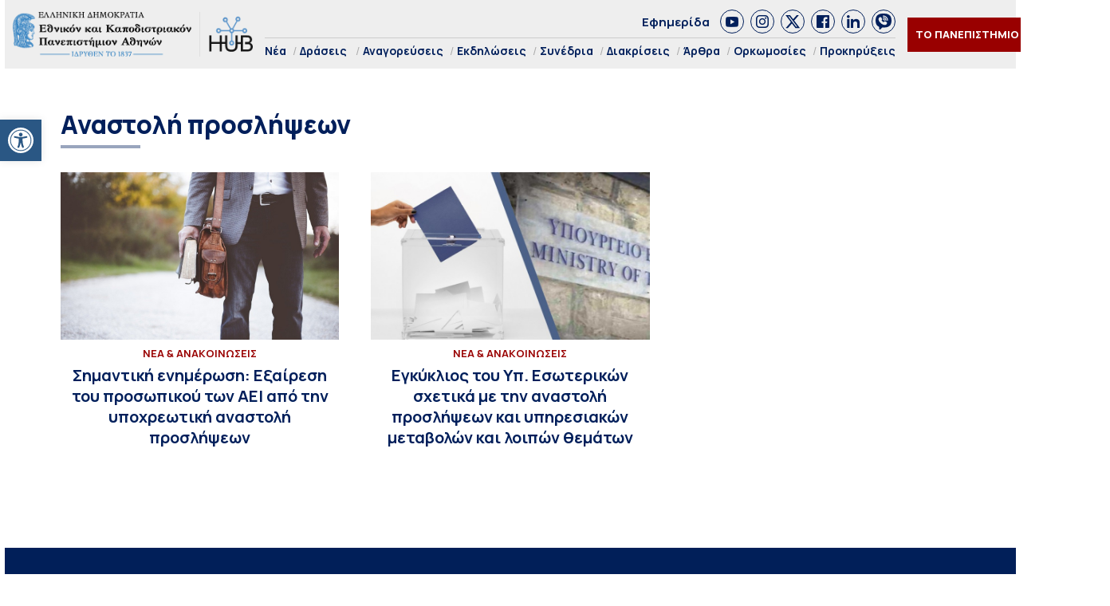

--- FILE ---
content_type: text/html; charset=UTF-8
request_url: https://hub.uoa.gr/tag/%CE%B1%CE%BD%CE%B1%CF%83%CF%84%CE%BF%CE%BB%CE%AE-%CF%80%CF%81%CE%BF%CF%83%CE%BB%CE%AE%CF%88%CE%B5%CF%89%CE%BD/
body_size: 17044
content:
<!DOCTYPE html>
<html lang="el" style="    background-color: #FFF;">
<head>
  <meta charset="utf-8">
  <meta name="viewport" content="width=device-width, initial-scale=1">
   <title>Αναστολή προσλήψεων Αρχεία - Hub ΕΚΠΑ Hub ΕΚΠΑ</title>

  <link rel="preconnect" href="https://fonts.googleapis.com">
  <link rel="preconnect" href="https://fonts.gstatic.com" crossorigin>
  <link href="https://fonts.googleapis.com/css2?family=Manrope:wght@200..800&family=Noto+Serif:ital,wght@0,100..900;1,100..900&display=swap" rel="stylesheet">
  

  <link rel="icon" href="https://hub.uoa.gr/wp-content/uploads/2021/07/cropped-favicon-32x32.png" sizes="32x32">
    
  <meta name='robots' content='index, follow, max-image-preview:large, max-snippet:-1, max-video-preview:-1' />

	<!-- This site is optimized with the Yoast SEO plugin v22.6 - https://yoast.com/wordpress/plugins/seo/ -->
	<link rel="canonical" href="https://hub.uoa.gr/tag/αναστολή-προσλήψεων/" />
	<meta property="og:locale" content="el_GR" />
	<meta property="og:type" content="article" />
	<meta property="og:title" content="Αναστολή προσλήψεων Αρχεία - Hub ΕΚΠΑ" />
	<meta property="og:url" content="https://hub.uoa.gr/tag/αναστολή-προσλήψεων/" />
	<meta property="og:site_name" content="Hub ΕΚΠΑ" />
	<meta property="og:image" content="https://hub.uoa.gr/wp-content/uploads/2025/07/1200x630_1.jpg" />
	<meta property="og:image:width" content="1200" />
	<meta property="og:image:height" content="630" />
	<meta property="og:image:type" content="image/jpeg" />
	<meta name="twitter:card" content="summary_large_image" />
	<meta name="twitter:site" content="@uoaofficial" />
	<script type="application/ld+json" class="yoast-schema-graph">{"@context":"https://schema.org","@graph":[{"@type":"CollectionPage","@id":"https://hub.uoa.gr/tag/%ce%b1%ce%bd%ce%b1%cf%83%cf%84%ce%bf%ce%bb%ce%ae-%cf%80%cf%81%ce%bf%cf%83%ce%bb%ce%ae%cf%88%ce%b5%cf%89%ce%bd/","url":"https://hub.uoa.gr/tag/%ce%b1%ce%bd%ce%b1%cf%83%cf%84%ce%bf%ce%bb%ce%ae-%cf%80%cf%81%ce%bf%cf%83%ce%bb%ce%ae%cf%88%ce%b5%cf%89%ce%bd/","name":"Αναστολή προσλήψεων Αρχεία - Hub ΕΚΠΑ","isPartOf":{"@id":"https://hub.uoa.gr/#website"},"primaryImageOfPage":{"@id":"https://hub.uoa.gr/tag/%ce%b1%ce%bd%ce%b1%cf%83%cf%84%ce%bf%ce%bb%ce%ae-%cf%80%cf%81%ce%bf%cf%83%ce%bb%ce%ae%cf%88%ce%b5%cf%89%ce%bd/#primaryimage"},"image":{"@id":"https://hub.uoa.gr/tag/%ce%b1%ce%bd%ce%b1%cf%83%cf%84%ce%bf%ce%bb%ce%ae-%cf%80%cf%81%ce%bf%cf%83%ce%bb%ce%ae%cf%88%ce%b5%cf%89%ce%bd/#primaryimage"},"thumbnailUrl":"https://hub.uoa.gr/wp-content/uploads/2022/09/bag-g8652f5bf1_1280.jpg","breadcrumb":{"@id":"https://hub.uoa.gr/tag/%ce%b1%ce%bd%ce%b1%cf%83%cf%84%ce%bf%ce%bb%ce%ae-%cf%80%cf%81%ce%bf%cf%83%ce%bb%ce%ae%cf%88%ce%b5%cf%89%ce%bd/#breadcrumb"},"inLanguage":"el"},{"@type":"ImageObject","inLanguage":"el","@id":"https://hub.uoa.gr/tag/%ce%b1%ce%bd%ce%b1%cf%83%cf%84%ce%bf%ce%bb%ce%ae-%cf%80%cf%81%ce%bf%cf%83%ce%bb%ce%ae%cf%88%ce%b5%cf%89%ce%bd/#primaryimage","url":"https://hub.uoa.gr/wp-content/uploads/2022/09/bag-g8652f5bf1_1280.jpg","contentUrl":"https://hub.uoa.gr/wp-content/uploads/2022/09/bag-g8652f5bf1_1280.jpg","width":1280,"height":854,"caption":"bag g8652f5bf1 1280"},{"@type":"BreadcrumbList","@id":"https://hub.uoa.gr/tag/%ce%b1%ce%bd%ce%b1%cf%83%cf%84%ce%bf%ce%bb%ce%ae-%cf%80%cf%81%ce%bf%cf%83%ce%bb%ce%ae%cf%88%ce%b5%cf%89%ce%bd/#breadcrumb","itemListElement":[{"@type":"ListItem","position":1,"name":"Αρχική","item":"https://hub.uoa.gr/"},{"@type":"ListItem","position":2,"name":"Αναστολή προσλήψεων"}]},{"@type":"WebSite","@id":"https://hub.uoa.gr/#website","url":"https://hub.uoa.gr/","name":"Hub ΕΚΠΑ","description":"Ενημέρωση για ερευνητικά θέματα του ΕΚΠΑ","publisher":{"@id":"https://hub.uoa.gr/#organization"},"potentialAction":[{"@type":"SearchAction","target":{"@type":"EntryPoint","urlTemplate":"https://hub.uoa.gr/?s={search_term_string}"},"query-input":"required name=search_term_string"}],"inLanguage":"el"},{"@type":"Organization","@id":"https://hub.uoa.gr/#organization","name":"ΕΚΠΑ HUB","url":"https://hub.uoa.gr/","logo":{"@type":"ImageObject","inLanguage":"el","@id":"https://hub.uoa.gr/#/schema/logo/image/","url":"https://hub.uoa.gr/wp-content/uploads/2021/07/uoa_hub_logo-2.png","contentUrl":"https://hub.uoa.gr/wp-content/uploads/2021/07/uoa_hub_logo-2.png","width":519,"height":100,"caption":"ΕΚΠΑ HUB"},"image":{"@id":"https://hub.uoa.gr/#/schema/logo/image/"},"sameAs":["https://el-gr.facebook.com/uoa.official","https://x.com/uoaofficial","https://www.youtube.com/channel/UCz9D6aUKkfItjR6cPrn1OVw"]}]}</script>
	<!-- / Yoast SEO plugin. -->


<link rel="alternate" type="application/rss+xml" title="Ετικέτα ροής Hub ΕΚΠΑ &raquo; Αναστολή προσλήψεων" href="https://hub.uoa.gr/tag/%ce%b1%ce%bd%ce%b1%cf%83%cf%84%ce%bf%ce%bb%ce%ae-%cf%80%cf%81%ce%bf%cf%83%ce%bb%ce%ae%cf%88%ce%b5%cf%89%ce%bd/feed/" />
		<!-- This site uses the Google Analytics by MonsterInsights plugin v9.11.1 - Using Analytics tracking - https://www.monsterinsights.com/ -->
							<script src="//www.googletagmanager.com/gtag/js?id=G-FHQJ1YX12Q"  data-cfasync="false" data-wpfc-render="false" type="text/javascript" async></script>
			<script data-cfasync="false" data-wpfc-render="false" type="text/javascript">
				var mi_version = '9.11.1';
				var mi_track_user = true;
				var mi_no_track_reason = '';
								var MonsterInsightsDefaultLocations = {"page_location":"https:\/\/hub.uoa.gr\/tag\/%CE%B1%CE%BD%CE%B1%CF%83%CF%84%CE%BF%CE%BB%CE%AE-%CF%80%CF%81%CE%BF%CF%83%CE%BB%CE%AE%CF%88%CE%B5%CF%89%CE%BD\/"};
								if ( typeof MonsterInsightsPrivacyGuardFilter === 'function' ) {
					var MonsterInsightsLocations = (typeof MonsterInsightsExcludeQuery === 'object') ? MonsterInsightsPrivacyGuardFilter( MonsterInsightsExcludeQuery ) : MonsterInsightsPrivacyGuardFilter( MonsterInsightsDefaultLocations );
				} else {
					var MonsterInsightsLocations = (typeof MonsterInsightsExcludeQuery === 'object') ? MonsterInsightsExcludeQuery : MonsterInsightsDefaultLocations;
				}

								var disableStrs = [
										'ga-disable-G-FHQJ1YX12Q',
									];

				/* Function to detect opted out users */
				function __gtagTrackerIsOptedOut() {
					for (var index = 0; index < disableStrs.length; index++) {
						if (document.cookie.indexOf(disableStrs[index] + '=true') > -1) {
							return true;
						}
					}

					return false;
				}

				/* Disable tracking if the opt-out cookie exists. */
				if (__gtagTrackerIsOptedOut()) {
					for (var index = 0; index < disableStrs.length; index++) {
						window[disableStrs[index]] = true;
					}
				}

				/* Opt-out function */
				function __gtagTrackerOptout() {
					for (var index = 0; index < disableStrs.length; index++) {
						document.cookie = disableStrs[index] + '=true; expires=Thu, 31 Dec 2099 23:59:59 UTC; path=/';
						window[disableStrs[index]] = true;
					}
				}

				if ('undefined' === typeof gaOptout) {
					function gaOptout() {
						__gtagTrackerOptout();
					}
				}
								window.dataLayer = window.dataLayer || [];

				window.MonsterInsightsDualTracker = {
					helpers: {},
					trackers: {},
				};
				if (mi_track_user) {
					function __gtagDataLayer() {
						dataLayer.push(arguments);
					}

					function __gtagTracker(type, name, parameters) {
						if (!parameters) {
							parameters = {};
						}

						if (parameters.send_to) {
							__gtagDataLayer.apply(null, arguments);
							return;
						}

						if (type === 'event') {
														parameters.send_to = monsterinsights_frontend.v4_id;
							var hookName = name;
							if (typeof parameters['event_category'] !== 'undefined') {
								hookName = parameters['event_category'] + ':' + name;
							}

							if (typeof MonsterInsightsDualTracker.trackers[hookName] !== 'undefined') {
								MonsterInsightsDualTracker.trackers[hookName](parameters);
							} else {
								__gtagDataLayer('event', name, parameters);
							}
							
						} else {
							__gtagDataLayer.apply(null, arguments);
						}
					}

					__gtagTracker('js', new Date());
					__gtagTracker('set', {
						'developer_id.dZGIzZG': true,
											});
					if ( MonsterInsightsLocations.page_location ) {
						__gtagTracker('set', MonsterInsightsLocations);
					}
										__gtagTracker('config', 'G-FHQJ1YX12Q', {"forceSSL":"true","link_attribution":"true"} );
										window.gtag = __gtagTracker;										(function () {
						/* https://developers.google.com/analytics/devguides/collection/analyticsjs/ */
						/* ga and __gaTracker compatibility shim. */
						var noopfn = function () {
							return null;
						};
						var newtracker = function () {
							return new Tracker();
						};
						var Tracker = function () {
							return null;
						};
						var p = Tracker.prototype;
						p.get = noopfn;
						p.set = noopfn;
						p.send = function () {
							var args = Array.prototype.slice.call(arguments);
							args.unshift('send');
							__gaTracker.apply(null, args);
						};
						var __gaTracker = function () {
							var len = arguments.length;
							if (len === 0) {
								return;
							}
							var f = arguments[len - 1];
							if (typeof f !== 'object' || f === null || typeof f.hitCallback !== 'function') {
								if ('send' === arguments[0]) {
									var hitConverted, hitObject = false, action;
									if ('event' === arguments[1]) {
										if ('undefined' !== typeof arguments[3]) {
											hitObject = {
												'eventAction': arguments[3],
												'eventCategory': arguments[2],
												'eventLabel': arguments[4],
												'value': arguments[5] ? arguments[5] : 1,
											}
										}
									}
									if ('pageview' === arguments[1]) {
										if ('undefined' !== typeof arguments[2]) {
											hitObject = {
												'eventAction': 'page_view',
												'page_path': arguments[2],
											}
										}
									}
									if (typeof arguments[2] === 'object') {
										hitObject = arguments[2];
									}
									if (typeof arguments[5] === 'object') {
										Object.assign(hitObject, arguments[5]);
									}
									if ('undefined' !== typeof arguments[1].hitType) {
										hitObject = arguments[1];
										if ('pageview' === hitObject.hitType) {
											hitObject.eventAction = 'page_view';
										}
									}
									if (hitObject) {
										action = 'timing' === arguments[1].hitType ? 'timing_complete' : hitObject.eventAction;
										hitConverted = mapArgs(hitObject);
										__gtagTracker('event', action, hitConverted);
									}
								}
								return;
							}

							function mapArgs(args) {
								var arg, hit = {};
								var gaMap = {
									'eventCategory': 'event_category',
									'eventAction': 'event_action',
									'eventLabel': 'event_label',
									'eventValue': 'event_value',
									'nonInteraction': 'non_interaction',
									'timingCategory': 'event_category',
									'timingVar': 'name',
									'timingValue': 'value',
									'timingLabel': 'event_label',
									'page': 'page_path',
									'location': 'page_location',
									'title': 'page_title',
									'referrer' : 'page_referrer',
								};
								for (arg in args) {
																		if (!(!args.hasOwnProperty(arg) || !gaMap.hasOwnProperty(arg))) {
										hit[gaMap[arg]] = args[arg];
									} else {
										hit[arg] = args[arg];
									}
								}
								return hit;
							}

							try {
								f.hitCallback();
							} catch (ex) {
							}
						};
						__gaTracker.create = newtracker;
						__gaTracker.getByName = newtracker;
						__gaTracker.getAll = function () {
							return [];
						};
						__gaTracker.remove = noopfn;
						__gaTracker.loaded = true;
						window['__gaTracker'] = __gaTracker;
					})();
									} else {
										console.log("");
					(function () {
						function __gtagTracker() {
							return null;
						}

						window['__gtagTracker'] = __gtagTracker;
						window['gtag'] = __gtagTracker;
					})();
									}
			</script>
							<!-- / Google Analytics by MonsterInsights -->
		<style id='eventpost-timeline-style-inline-css' type='text/css'>
.event_timeline{overflow-x:hidden;padding:22px 0 0;position:relative}.event_timeline:before{background-color:#000;content:"";height:2px;position:absolute;top:22px;width:100%}.event_timeline .track{align-items:flex-start;display:flex;flex-flow:nowrap;position:relative;transition:all 1s;white-space:nowrap;z-index:0}.event_timeline .event_item{display:inline-block;padding:2.5rem 1rem 1rem;position:relative;text-align:center;white-space:normal}.event_timeline .event_item.event_past{opacity:1}.event_timeline .event_item .anchor{background-color:#000;border-radius:50%;content:"";display:block;height:28px;left:calc(50% - 8px);position:absolute;top:-30px;width:28px}.event_timeline .event_item .anchor:before{background-color:inherit;content:"";display:block;height:2.3rem;left:50%;position:absolute;top:28px;width:1px}.event_timeline .event_item .event_date{font-weight:700}.event_timeline .event_item h5{line-height:1;margin:0;padding:0}.event_timeline .next,.event_timeline .previous{background-color:#000;border-radius:50%;content:"";cursor:pointer;display:block;height:40px;position:absolute;top:1.5px;width:40px;z-index:1}.event_timeline .next:after,.event_timeline .previous:after{border-bottom:3px solid #fff;border-left:3px solid #fff;content:"";font-size:0;height:10px;position:absolute;top:14.8333333333px;transition:left .3s;width:10px;z-index:3}.event_timeline .next{right:0}.event_timeline .next:after{left:11.5px;transform:rotate(-135deg)}.event_timeline .next:focus:after,.event_timeline .next:hover:after{left:14.5px}.event_timeline .previous{display:none;left:0}.event_timeline .previous:after{left:15px;transform:rotate(45deg)}.event_timeline .previous:focus:after,.event_timeline .previous:hover:after{left:12px}

</style>
<link rel='stylesheet' id='event-post-map-css' href='https://hub.uoa.gr/wp-content/plugins/event-post/build/map/event-map.css?ver=6.5.7' type='text/css' media='all' />
<link rel='stylesheet' id='event-post-css' href='https://hub.uoa.gr/wp-content/plugins/event-post/build/front/front.css?ver=1750771719' type='text/css' media='all' />
<link rel='stylesheet' id='dashicons-css' href='https://hub.uoa.gr/wp-includes/css/dashicons.min.css?ver=6.5.7' type='text/css' media='all' />
<link rel='stylesheet' id='trp-language-switcher-style-css' href='https://hub.uoa.gr/wp-content/plugins/translatepress-multilingual/assets/css/trp-language-switcher.css?ver=2.7.6' type='text/css' media='all' />
<link rel='stylesheet' id='pojo-a11y-css' href='https://hub.uoa.gr/wp-content/plugins/pojo-accessibility/modules/legacy/assets/css/style.min.css?ver=1.0.0' type='text/css' media='all' />
<link rel='stylesheet' id='default-style-css' href='https://hub.uoa.gr/wp-content/themes/whsk-ekpa/style.css?ver=6.5.7' type='text/css' media='all' />
<link rel='stylesheet' id='bulma-css' href='https://cdn.jsdelivr.net/npm/bulma@1.0.2/css/bulma.min.css?ver=6.5.7' type='text/css' media='all' />
<link rel='stylesheet' id='slickcss-css' href='https://hub.uoa.gr/wp-content/themes/whsk-ekpa/common/slick/slick.css?ver=1.0' type='text/css' media='all' />
<link rel='stylesheet' id='format-css' href='https://hub.uoa.gr/wp-content/themes/whsk-ekpa/common/css/format.css?ver=2.5' type='text/css' media='all' />
<link rel='stylesheet' id='esg-plugin-settings-css' href='https://hub.uoa.gr/wp-content/plugins/essential-grid/public/assets/css/settings.css?ver=3.1.2.1' type='text/css' media='all' />
<link rel='stylesheet' id='tp-fontello-css' href='https://hub.uoa.gr/wp-content/plugins/essential-grid/public/assets/font/fontello/css/fontello.css?ver=3.1.2.1' type='text/css' media='all' />
<script type="text/javascript" src="https://hub.uoa.gr/wp-content/plugins/google-analytics-for-wordpress/assets/js/frontend-gtag.min.js?ver=9.11.1" id="monsterinsights-frontend-script-js" async="async" data-wp-strategy="async"></script>
<script data-cfasync="false" data-wpfc-render="false" type="text/javascript" id='monsterinsights-frontend-script-js-extra'>/* <![CDATA[ */
var monsterinsights_frontend = {"js_events_tracking":"true","download_extensions":"doc,pdf,ppt,zip,xls,docx,pptx,xlsx","inbound_paths":"[{\"path\":\"\\\/go\\\/\",\"label\":\"affiliate\"},{\"path\":\"\\\/recommend\\\/\",\"label\":\"affiliate\"}]","home_url":"https:\/\/hub.uoa.gr","hash_tracking":"false","v4_id":"G-FHQJ1YX12Q"};/* ]]> */
</script>
<script type="text/javascript" src="https://hub.uoa.gr/wp-includes/js/jquery/jquery.min.js?ver=3.7.1" id="jquery-core-js"></script>
<script type="text/javascript" src="https://hub.uoa.gr/wp-includes/js/jquery/jquery-migrate.min.js?ver=3.4.1" id="jquery-migrate-js"></script>
<script type="text/javascript" src="https://hub.uoa.gr/wp-content/themes/whsk-ekpa/common/js/jquery.min.js?ver=6.5.7" id="localjquery-js"></script>
<script type="text/javascript" id="_tpt-js-before">
/* <![CDATA[ */
 window.ESG ??= {}; ESG.E ??= {}; ESG.E.plugin_url = 'https://hub.uoa.gr/wp-content/plugins/essential-grid/'; ESG.E.tptools = true; ESG.E.waitTptFunc ??= []; ESG.F ??= {}; ESG.F.waitTpt = () => { if ( typeof jQuery==='undefined' || !window?._tpt?.regResource || !ESG?.E?.plugin_url || (!ESG.E.tptools && !SR7?.E?.plugin_url) ) return setTimeout(ESG.F.waitTpt, 29); if (!window._tpt.gsap) window._tpt.regResource({id: 'tpgsap', url : ESG.E.tptools && ESG.E.plugin_url+'/public/assets/js/libs/tpgsap.js' || SR7.E.plugin_url + 'public/js/libs/tpgsap.js'}); _tpt.checkResources(['tpgsap']).then(() => { ESG.E.waitTptFunc.forEach((f) => { typeof f === 'function' && f(); }); ESG.E.waitTptFunc = []; }); }
/* ]]> */
</script>
<script type="text/javascript" src="https://hub.uoa.gr/wp-content/plugins/essential-grid/public/assets/js/libs/tptools.js?ver=6.7.3" id="_tpt-js" async="async" data-wp-strategy="async"></script>
  <script src="https://cdn.onesignal.com/sdks/web/v16/OneSignalSDK.page.js" defer></script>
  <script>
          window.OneSignalDeferred = window.OneSignalDeferred || [];
          OneSignalDeferred.push(async function(OneSignal) {
            await OneSignal.init({
              appId: "9e34bd5c-c42e-4e9d-a714-f092c506dc7c",
              serviceWorkerOverrideForTypical: true,
              path: "https://hub.uoa.gr/wp-content/plugins/onesignal-free-web-push-notifications/sdk_files/",
              serviceWorkerParam: { scope: "/wp-content/plugins/onesignal-free-web-push-notifications/sdk_files/push/onesignal/" },
              serviceWorkerPath: "OneSignalSDKWorker.js",
            });
          });

          // Unregister the legacy OneSignal service worker to prevent scope conflicts
          navigator.serviceWorker.getRegistrations().then((registrations) => {
            // Iterate through all registered service workers
            registrations.forEach((registration) => {
              // Check the script URL to identify the specific service worker
              if (registration.active && registration.active.scriptURL.includes('OneSignalSDKWorker.js.php')) {
                // Unregister the service worker
                registration.unregister().then((success) => {
                  if (success) {
                    console.log('OneSignalSW: Successfully unregistered:', registration.active.scriptURL);
                  } else {
                    console.log('OneSignalSW: Failed to unregister:', registration.active.scriptURL);
                  }
                });
              }
            });
          }).catch((error) => {
            console.error('Error fetching service worker registrations:', error);
          });
        </script>
<link rel="alternate" hreflang="el" href="https://hub.uoa.gr/tag/αναστολή-προσλήψεων/"/>
<style type="text/css">
#pojo-a11y-toolbar .pojo-a11y-toolbar-toggle a{ background-color: #2a5784;	color: #ffffff;}
#pojo-a11y-toolbar .pojo-a11y-toolbar-overlay, #pojo-a11y-toolbar .pojo-a11y-toolbar-overlay ul.pojo-a11y-toolbar-items.pojo-a11y-links{ border-color: #2a5784;}
body.pojo-a11y-focusable a:focus{ outline-style: solid !important;	outline-width: 1px !important;	outline-color: #FF0000 !important;}
#pojo-a11y-toolbar{ top: 150px !important;}
#pojo-a11y-toolbar .pojo-a11y-toolbar-overlay{ background-color: #ffffff;}
#pojo-a11y-toolbar .pojo-a11y-toolbar-overlay ul.pojo-a11y-toolbar-items li.pojo-a11y-toolbar-item a, #pojo-a11y-toolbar .pojo-a11y-toolbar-overlay p.pojo-a11y-toolbar-title{ color: #333333;}
#pojo-a11y-toolbar .pojo-a11y-toolbar-overlay ul.pojo-a11y-toolbar-items li.pojo-a11y-toolbar-item a.active{ background-color: #2a5784;	color: #ffffff;}
@media (max-width: 767px) { #pojo-a11y-toolbar { top: 40% !important; } }</style><link rel="icon" href="https://hub.uoa.gr/wp-content/uploads/2021/07/cropped-favicon-32x32.png" sizes="32x32" />
<link rel="icon" href="https://hub.uoa.gr/wp-content/uploads/2021/07/cropped-favicon-192x192.png" sizes="192x192" />
<link rel="apple-touch-icon" href="https://hub.uoa.gr/wp-content/uploads/2021/07/cropped-favicon-180x180.png" />
<meta name="msapplication-TileImage" content="https://hub.uoa.gr/wp-content/uploads/2021/07/cropped-favicon-270x270.png" />
</head>

<body class="archive tag tag-6800 wp-custom-logo hubuoa translatepress-el"> 
  <header id="SiteHeader" class="is-site-header">
      <div class="wrap-header-cols" style="max-width:1920px;margin-inline:auto">
      <div class="columns level is-mobile">
        <div class="column is-3-desktop is-10-touch is-relative">
          <div class="header-logo">
            <a href="/" class="is-block">
              <img src="https://hub.uoa.gr/wp-content/themes/whsk-ekpa/common/imgs/hubuoa.png" alt="hublogo" />
            </a>
          </div>          
        </div>
        <div class="column is-relative is-hidden-touch">
          <div class="topmenu-row">
            <a href="/tag/efimerida-panepistimio-athinon/">Εφημερίδα</a>
            <div class="socials_wrap">
            <a target="_blank" href="https://www.youtube.com/channel/UCz9D6aUKkfItjR6cPrn1OVw" class="social_item" rel="nofollow" role="link">
              <span class="dashicons dashicons-youtube"></span>
            </a>
            <a target="_blank" href="https://www.instagram.com/nkua.gr/" class="social_item" rel="nofollow" role="link">
              <span class="dashicons dashicons-instagram"></span>
            </a>
            <a target="_blank" href="https://twitter.com/uoaofficial" class="social_item" rel="nofollow" role="link">
<svg fill="#1C4182" xmlns="http://www.w3.org/2000/svg" viewBox="0 0 24 24"><path d="M18.244 2.25h3.308l-7.227 8.26 8.502 11.24H16.17l-5.214-6.817L4.99 21.75H1.68l7.73-8.835L1.254 2.25H8.08l4.713 6.231zm-1.161 17.52h1.833L7.084 4.126H5.117z"/></svg>
            </a>
            <a target="_blank" href="https://el-gr.facebook.com/uoa.official" class="social_item" rel="nofollow" role="link">
            <span class="dashicons dashicons-facebook"></span>
            </a>
            <a target="_blank" href="https://www.linkedin.com/school/ethnikon-kai-kapodistriakon-panepistimion-athinon" class="social_item" rel="nofollow" role="link">
          <span class="dashicons dashicons-linkedin"></span>
            </a>
            <a target="_blank" class="social_item" href="https://invite.viber.com/?g2=AQAGhtIgsKpqZFDapSA2UcnmO38vY6LLKUvH4TaR0IaNoLC3KSBK9pi5ihRjxi1m">
<svg height="64" width="64" xmlns="http://www.w3.org/2000/svg" viewBox="0 0 32 32" xml:space="preserve"><path d="M16 0C8.1 0 0 1.7 0 14c0 6.6 2.3 10.7 7 12.6v3.7c0 .7.4 1.3 1 1.6.2.1.5.1.7.1.4 0 .9-.2 1.2-.5l3.6-3.6c.8 0 1.6.1 2.5.1 7.9 0 16-1.7 16-14S23.9 0 16 0zm-.5 10.2c1.8 0 3.3 1.5 3.3 3.3 0 .6-.4 1-1 1s-1-.4-1-1c0-.7-.6-1.3-1.3-1.3-.6 0-1-.4-1-1s.4-1 1-1zm-1-2.1c0-.6.4-1 1-1 3.5 0 6.4 2.9 6.4 6.4 0 .6-.4 1-1 1s-1-.4-1-1c0-2.4-2-4.4-4.4-4.4-.6 0-1-.5-1-1zm8.2 12.4c-.4 1.2-1.9 2.2-3.2 2.4-.3.1-.6.1-1 .1-.8 0-2-.2-4.1-1.1-2.4-1-4.8-3.1-6.7-5.8V16c-.6-.9-1.7-2.6-1.7-4.4 0-2.2 1.1-3.3 1.5-3.8.6-.5 1.3-.8 2.1-.8h.5c.7 0 1.2.2 1.7 1.2l.4.8c.3.8.7 1.7.8 1.8.3.6.3 1.1 0 1.6-.1.3-.3.5-.5.7-.1.2-.2.3-.3.3l-.2.2c.3.5.9 1.4 1.7 2.1 1.2 1.1 2.1 1.4 2.6 1.6.2-.2.4-.6.7-.9l.1-.2c.5-.7 1.3-.9 2.1-.6.4.2 2.6 1.2 2.6 1.2l.2.1c.3.2.7.3.9.7.3.9 0 2.2-.2 2.9zm1.3-6c-.6 0-1-.4-1-1C23 9.4 19.6 6 15.5 6c-.6 0-1-.4-1-1s.4-1 1-1c5.2 0 9.5 4.3 9.5 9.5 0 .6-.4 1-1 1z"/></svg>                
              </a>
          </div>
          </div>
          <div class="main-menu">
            <ul class="menu-container">
                            <li><a href="/nea/">Νέα</a></li>
              <li class="has-submenu"><a href="/category/actions/">Δράσεις</a>
                <ul class="is-submenu">
                  <li><a href="/category/extroversion/">Eξωστρέφεια</a></li>
                  <li><a href="/category/uoa-and-the-city	/">Το ΕΚΠΑ στην Πόλη</a></li>
                </ul>
              </li>
              <li><a href="/category/emeritus-ceremonies/">Αναγορεύσεις</a></li>
              <li><a href="/category/events/">Εκδηλώσεις</a></li>
              <li><a href="/category/conferences/">Συνέδρια</a></li>
              <li><a href="/category/distinctions/">Διακρίσεις</a></li>
              <li><a href="/category/posts/">Άρθρα</a></li>
              <li><a href="/category/inaugurations/">Ορκωμοσίες</a></li>
              <li><a href="/category/proclamations/">Προκηρύξεις</a></li>
              
            </ul>
          </div>
        </div>
                <div class="column is-narrow">
          <div class="is-flex is-align-items-center">
          <div class="is-hidden-touch">
            <div class="header-items is-flex is-justify-content-flex-end is-align-items-center">
            <div class="univercity-button"><a href="/the-university/">ΤΟ ΠΑΝΕΠΙΣΤΗΜΙΟ</a></div>
            <div class="lang">
              <a href="https://hub.uoa.gr/en/" target="_blank">
                <img src="https://hub.uoa.gr/wp-content/themes/whsk-ekpa/common/imgs/flag_en.png" alt="flag_en">
              </a>
            </div>
          </div>
          </div>
          <div id="burger-menu" class="burger-lines burger-area">
            <span></span>
            <span></span>
            <span></span>            
          </div>
          </div>
        </div>
      </div>
      </div>
  </header>
<style>
.hubuoa.tag{height:auto}  
.multi-post-cont{padding-top:5rem;padding-bottom:5rem}
.pagination{justify-content:center;gap:20px;margin-top:2.5rem}
.nav-next a,.nav-previous a{padding:5px 10px;background-color:#011f5a;color:#fff;font-weight:600;font-size:14px}
.submenu li {
    display: inline-block;
    font-size: 15px;
    padding-right: 10px;
    font-weight: bold;
}  
</style>

<main id="archive-page">
  <div class="inner-home-section">  
  <div class="container">
    <div class="multi-post-cont">
      <div class="columns is-multiline is-variable is-6-desktop">
        <div class="column is-full">
          <div class="section-title-w">
            <h1 class="section-title">
              Αναστολή προσλήψεων            </h1>
          </div>
        </div>
        
                
        <div class="column is-full">
          <div class="multi-post-wrap">
            <div class="columns is-multiline is-variable is-8-desktop is-mobile">
                            <div class="column is-4-desktop is-6-tablet is-6-mobile is-full-small mb-4">
                <article class="is-relative">
                  <div class="article-image mb-4">
                    <figure class="thumb-holder">
                                            <a href="https://hub.uoa.gr/exemption-of-university-staff-from-the-mandatory-suspension-of-recruitment/">
                        <img src="https://hub.uoa.gr/wp-content/uploads/2022/09/bag-g8652f5bf1_1280-1024x683.jpg" class="imagefit" />
                      </a>
                                          </figure>
                  </div>
                  <div class="article-mask">
                    <div class="has-text-centered">
                                            <span class="label-item">Νέα &amp; Ανακοινώσεις</span>
                      <a href="https://hub.uoa.gr/exemption-of-university-staff-from-the-mandatory-suspension-of-recruitment/">
                        <h3 class="o-head is-size-3-desktop is-size-normal">
                          Σημαντική ενημέρωση: Εξαίρεση του προσωπικού των ΑΕΙ από την υποχρεωτική αναστολή προσλήψεων                        </h3>
                      </a>
                    </div>
                  </div>
                </article>
              </div>
                            <div class="column is-4-desktop is-6-tablet is-6-mobile is-full-small mb-4">
                <article class="is-relative">
                  <div class="article-image mb-4">
                    <figure class="thumb-holder">
                                            <a href="https://hub.uoa.gr/circular-of-the-ministry-of-internal-regarding-the-suspension-of-recruitments/">
                        <img src="https://hub.uoa.gr/wp-content/uploads/2023/04/img31-1024x462.jpg" class="imagefit" />
                      </a>
                                          </figure>
                  </div>
                  <div class="article-mask">
                    <div class="has-text-centered">
                                            <span class="label-item">Νέα &amp; Ανακοινώσεις</span>
                      <a href="https://hub.uoa.gr/circular-of-the-ministry-of-internal-regarding-the-suspension-of-recruitments/">
                        <h3 class="o-head is-size-3-desktop is-size-normal">
                          Εγκύκλιος του Υπ. Εσωτερικών σχετικά με την αναστολή προσλήψεων και υπηρεσιακών μεταβολών και λοιπών θεμάτων                        </h3>
                      </a>
                    </div>
                  </div>
                </article>
              </div>
                            <div class="column is-full">
                <div class="pagination">
                  <div class="nav-previous">
                                      </div>
                  <div class="nav-next">
                                      </div>
                </div>
              </div>
                          </div>
          </div>
        </div>
      </div>
    </div>
  </div>
  </div>
</main>

<section class="home-section is-relative panepistimio__row" style="border:none;background-color:#011F59">
  <div class="container">
    <div class="column is-full">
      <div class="wrap-section-title has-text-centered">
        <h2 style="color:#FFF" class="section-title">Το Πανεπιστήμιο Αθηνών</h2>
      </div>
    </div>
    
    <div class="column is-full">
      <div class="has-text-centered">
        <p class="is-size-normal">Το Ε.Κ.Π.Α. το οποίο εγκαινιάστηκε στις 3 Μαΐου του 1837, αρχικά στεγάστηκε σε ένα ανακαινισμένο οθωμανικό κτήριο στη βορειοανατολική πλευρά της Ακρόπολης, το οποίο στις μέρες μας έχει ανακαινιστεί και λειτουργεί ως Μουσείο του Πανεπιστημίου. Αρχικά ονομάστηκε «Οθωνικό Πανεπιστήμιο» από το όνομα του πρώτου βασιλιά της Ελλάδας Όθωνα και αποτελούνταν από 4 ακαδημαϊκά Τμήματα με 52 φοιτητές. Καθώς αποτελούσε το πρώτο Πανεπιστήμιο του νεοσύστατου ελληνικού κράτους, αλλά και της ευρύτερης βαλκανικής και μεσογειακής περιοχής, απέκτησε σημαντικό κοινωνικο-ιστορικό ρόλο, ο οποίος υπήρξε καθοριστικός για την παραγωγή συγκεκριμένης γνώσης και πολιτισμού μέσα στη χώρα.</p>
      </div>
    </div>
    
    <div class="column is-full">
      <a href="/the-university/" class="action-button">ΠΕΡΙΣΣΟΤΕΡΑ</a>
    </div>
    
  </div>
</section>
  
<section class="home-section is-relative">
  <div class="container">
    <div class="columns is-multiline is-variable is-8-desktop is-mobile">
      
      <div class="column is-7-desktop is-full-touch">
      <div style="background-color:#EEEEEE;padding:20px">
      <div class="columns is-multiline is-variable is-8-desktop is-mobile">
      
      <div class="column is-full">
        <div class="wrap-section-title">
          <h2 class="section-title is-size-3 mb-4">Stay Connected</h2>
          <h3 class="o-head is-size-normal pt-5">Ακολουθήστε το hub.uoa.gr στα Social Media</h3>
        </div>
      </div>
        
      <div class="column is-one-fifth-desktop is-half-touch has-text-centered">
        <a href="https://www.facebook.com/uoa.official" target="_blank" class="social-item is-size-3 o-head">FACEBOOK</a>
        </div>
      <div class="column is-one-fifth-desktop is-half-touch has-text-centered">
        <a href="https://x.com/uoaofficial" target="_blank" class="social-item is-size-3 o-head">X</a>
      </div>
      <div class="column is-one-fifth-desktop is-half-touch has-text-centered">
        <a href="https://www.instagram.com/nkua.gr/" target="_blank" class="social-item is-size-3 o-head">INSTAGRAM</a>
      </div>
      <div class="column is-one-fifth-desktop is-half-touch has-text-centered">
        <a href="https://www.linkedin.com/school/ethnikon-kai-kapodistriakon-panepistimion-athinon/" target="_blank" class="social-item is-size-3 o-head">LINKEDIN</a>
      </div>
      <div class="column is-one-fifth-desktop is-half-touch has-text-centered">
        <a href="https://invite.viber.com/?g2=AQAGhtIgsKpqZFDapSA2UcnmO38vY6LLKUvH4TaR0IaNoLC3KSBK9pi5ihRjxi1m" target="_blank" class="social-item is-size-3 o-head">VIBER</a>
      </div>
      </div>
      </div>
      </div>
      
      <div class="column is-5-desktop is-full-touch">
        
      <div class="wrap-section-title">
        <h2 class="section-title is-size-3 mb-4">Newsletter</h2>
        <h3 class="o-head is-size-normal pt-5">Γραφτείτε για να λαμβάνετε ενημερώσεις</h3>
      </div>
        
        <div id="mc_embed_shell">
        <link href="//cdn-images.mailchimp.com/embedcode/classic-061523.css" rel="stylesheet" type="text/css">
        <div id="mc_embed_signup">
        <form style="margin:30px 0 0;" action="https://megatv.us19.list-manage.com/subscribe/post?u=116d6eb4f76a4ab66194d2062&amp;id=e13a8db421&amp;f_id=004a41e0f0" method="post" id="mc-embedded-subscribe-form" name="mc-embedded-subscribe-form" class="validate" target="_blank">
        <div id="mc_embed_signup_scroll">
<!--         <div class="indicates-required"><span class="asterisk">*</span> indicates required</div> -->
        <div class="mc-field-group">
          <label style="display:none" for="mce-EMAIL">Email Address <span class="asterisk">*</span></label>
          <input placeholder="Διεύθυνση e-mail" type="email" name="EMAIL" class="required email" id="mce-EMAIL" required="" value="">
        </div>
        <div id="mce-responses" class="clear">
          <div class="response" id="mce-error-response" style="display: none;"></div>
          <div class="response" id="mce-success-response" style="display: none;"></div>
        </div>
        <div aria-hidden="true" style="position: absolute; left: -5000px;">
          <input type="text" name="b_116d6eb4f76a4ab66194d2062_e13a8db421" tabindex="-1" value="">
        </div>
        <div class="clear">
          <input type="submit" name="subscribe" id="mc-embedded-subscribe" class="button" value="ΕΓΓΡΑΦΗ">
          </div>
        </div>
        </form>
        </div>
        <script type="text/javascript" src="//s3.amazonaws.com/downloads.mailchimp.com/js/mc-validate.js"></script><script type="text/javascript">(function($) {window.fnames = new Array(); window.ftypes = new Array();fnames[0]='EMAIL';ftypes[0]='email';fnames[1]='FNAME';ftypes[1]='text';fnames[2]='LNAME';ftypes[2]='text';fnames[3]='ADDRESS';ftypes[3]='address';fnames[4]='PHONE';ftypes[4]='phone';}(jQuery));var $mcj = jQuery.noConflict(true);</script></div>
      </div>
      
    </div>
  </div>
</section>

<div id="burger-aside" class="burger-aside">
  <div class="burger-aside-inner">
    <div id="close-burger">
      <img alt="closebutton" src="https://hub.uoa.gr/wp-content/themes/whsk-ekpa/common/imgs/close.png" alt="Close menu">
    </div>
    <div class="burger-aside-header">
      <div class="burger-aside-logo">
        <a href="/">
          <img alt="hubuoa" src="https://hub.uoa.gr/wp-content/themes/whsk-ekpa/common/imgs/hubuoa.png"/>
        </a>
      </div>
    </div>
    <div class="burger-aside-main">
      <div class="burger-nav">
        
      <div class="search-area">
        <form method="get" id="searchform" action="/">
        <label for="s" class="assistive-text"></label>
          <input minlength="3" type="text" class="field" name="s" id="s" placeholder="Αναζήτηση" onfocus="this.placeholder = ''" onblur="this.placeholder = 'Αναζήτηση'">
          <input type="submit" class="submit" name="submit" id="searchsubmit" value="Αναζήτηση">
        </form>
      </div>
        
        <ul class="menu-container">
          <li><a href="/nea/">Νέα</a></li>
          <li class="has-submenu"><a href="/category/actions/">Δράσεις</a>
          <span class="dashicons dashicons-arrow-down-alt2"></span>
            <ul class="is-submenu">
              <li><a href="/category/extroversion/">Eξωστρέφεια</a></li>
              <li><a href="/category/uoa-and-the-city	/">Το ΕΚΠΑ στην Πόλη</a></li>
            </ul>
          </li>
          <li><a href="/category/emeritus-ceremonies/">Αναγορεύσεις</a></li>
          <li><a href="/category/events/">Εκδηλώσεις</a></li>
          <li><a href="/category/conferences/">Συνέδρια</a></li>
          <li><a href="/category/distinctions/">Διακρίσεις</a></li>
          <li><a href="/category/posts/">Άρθρα</a></li>
          <li><a href="/category/inaugurations/">Ορκωμοσίες</a></li>
          <li><a href="/category/proclamations/">Προκηρύξεις</a></li>
          <li><a href="/tag/efimerida-panepistimio-athinon/">Εφημερίδα</a></li>
        </ul>
      </div>
    </div>
    <div class="burger-aside-footer">
      <div class="uni-btn">
        <div class="univercity-button has-text-centered"><a href="/the-university/">ΤΟ ΠΑΝΕΠΙΣΤΗΜΙΟ</a></div>
      </div>
      <div class="socials_wrap">
        <a target="_blank" href="https://www.youtube.com/channel/UCz9D6aUKkfItjR6cPrn1OVw" class="social_item" rel="nofollow" role="link">
          <span class="dashicons dashicons-youtube"></span>
        </a>
        <a target="_blank" href="https://www.instagram.com/nkua.gr/" class="social_item" rel="nofollow" role="link">
          <span class="dashicons dashicons-instagram"></span>
        </a>
        <a target="_blank" href="https://twitter.com/uoaofficial" class="social_item" rel="nofollow" role="link">
        <svg xmlns="http://www.w3.org/2000/svg" viewBox="0 0 50 50" width="20px" height="20px"><path fill="#011F5B" d="M 6.9199219 6 L 21.136719 26.726562 L 6.2285156 44 L 9.40625 44 L 22.544922 28.777344 L 32.986328 44 L 43 44 L 28.123047 22.3125 L 42.203125 6 L 39.027344 6 L 26.716797 20.261719 L 16.933594 6 L 6.9199219 6 z"/></svg>
        </a>
        <a target="_blank" href="https://el-gr.facebook.com/uoa.official" class="social_item" rel="nofollow" role="link">
          <span class="dashicons dashicons-facebook"></span>
        </a>
        <a target="_blank" href="https://www.linkedin.com/school/ethnikon-kai-kapodistriakon-panepistimion-athinon" class="social_item" rel="nofollow" role="link">
          <span class="dashicons dashicons-linkedin"></span>
        </a>
      </div>
    </div>
  </div>
</div>

<footer class="is-footer is-relative"> 
  
  <img width="1000" height="547" loading="lazy" alt="ΕΚΠΑ" src="https://www.ot.gr/wp-content/uploads/2024/07/ekpa1.jpg" class="footer-image" />
  <div class="container is-relative">
    
      <div class="columns is-multiline is-mobile">
      
    <div class="column is-7-desktop is-5-touch is-full-small">
      <div class="">
      <div style="padding-left:5px" class="footer-logo mb-4">
        <a href="/" class="is-block">
          <img style="opacity:1" width="160" height="85" alt="hub uoa" src="https://hub.uoa.gr/wp-content/uploads/2019/08/uoa_hub_logo_footer.png" />
        </a>
      </div>
      <div class="footer-logo mb-2" style="max-width:230px">
        <a href="https://www.uoa.gr/" target="_blank" class="is-block">
          <img style="opacity:1;filter:none" width="281" height="80" alt="hub uoa" src="https://hub.uoa.gr/wp-content/themes/whsk-ekpa/common/imgs/uoa_logo_gr_black.png" />
        </a>
      </div>
      </div>
    </div>
      
    <div class="column is-5-desktop is-7-touch is-full-small">
        <img alt="Γ. Φωτεινός" style="margin:0px 20px 0 0px;float:left;display: block;" src="https://hub.uoa.gr/wp-content/themes/whsk-ekpa/common/imgs/fotinos.jpg" />
        <span class="is-block is-size-4 f-800">Ο νέος κόμβος επικοινωνίας του Εθνικού και Καποδιστριακού Πανεπιστημίου Αθηνών (ΕΚΠΑ) hub.uoa.gr, υλοποιείται με την υποστήριξη του Κληροδοτήματος του Καθηγητή της Ιατρικής Σχολής Γ. Φωτεινού.</span>
    </div>
    
    <div class="column is-full">
      <div style="border-bottom: 0.5px solid rgba(255,255,255,0.5);margin-block:10px"></div>  
    </div>
      
        <div class="column is-3-desktop is-3-touch  is-full-small">
      <div class="inner-footer-col">
                <a class="is-block mb-5" href="/nea/">
          <span class="is-block is-size-4 f-800">Νέα</span>
        </a>
                <a class="is-block mb-5" href="/the-university/">
          <span class="is-block is-size-4 f-800">Το Πανεπιστήμιο</span>
        </a>
                <a class="is-block mb-5" href="/about-hub/">
          <span class="is-block is-size-4 f-800">Σχετικά</span>
        </a>
                <a class="is-block mb-5" href="/category/university-community/">
          <span class="is-block is-size-4 f-800">Πανεπιστημιακή Κοινότητα</span>
        </a>
                <a class="is-block mb-5" href="/ategory/uoa-and-the-city/">
          <span class="is-block is-size-4 f-800">Το ΕΚΠΑ στην Πόλη</span>
        </a>
                <a class="is-block mb-5" href="/category/announcements/">
          <span class="is-block is-size-4 f-800">Νέα & Ανακοινώσεις</span>
        </a>
                <a class="is-block mb-5" href="/category/all-posts/">
          <span class="is-block is-size-4 f-800">Όλες οι Δημοσιεύσεις</span>
        </a>
                <a class="is-block mb-5" href="/category/clinical-studies/">
          <span class="is-block is-size-4 f-800">Κλινικές Μελέτες</span>
        </a>
                <a class="is-block mb-5" href="/category/health-medicine/">
          <span class="is-block is-size-4 f-800">Επιστήμες Υγείας</span>
        </a>
                
      </div>
    </div>
        <div class="column is-3-desktop is-3-touch  is-full-small">
      <div class="inner-footer-col">
                <a class="is-block mb-5" href="/category/international-relations/">
          <span class="is-block is-size-4 f-800">Διεθνείς Σχέσεις</span>
        </a>
                <a class="is-block mb-5" href="/category/science-technology/">
          <span class="is-block is-size-4 f-800">Θετικές Επιστήμες και Τεχνολογία</span>
        </a>
                <a class="is-block mb-5" href="/category/economy/">
          <span class="is-block is-size-4 f-800">Οικονομικές Επιστήμες</span>
        </a>
                <a class="is-block mb-5" href="/category/arts-humanities/">
          <span class="is-block is-size-4 f-800">Ανθρωπιστικές, Κοινωνικές Επιστήμες & Τέχνες</span>
        </a>
                <a class="is-block mb-5" href="/category/civis/">
          <span class="is-block is-size-4 f-800">CIVIS</span>
        </a>
                <a class="is-block mb-5" href="/category/events/">
          <span class="is-block is-size-4 f-800">Παρουσιάσεις</span>
        </a>
                <a class="is-block mb-5" href="/category/proclamations/">
          <span class="is-block is-size-4 f-800">Προκηρύξεις</span>
        </a>
                
      </div>
    </div>
        <div class="column is-3-desktop is-3-touch  is-full-small">
      <div class="inner-footer-col">
                <a class="is-block mb-5" href="/category/sports/">
          <span class="is-block is-size-4 f-800">Αθλητισμός</span>
        </a>
                <a class="is-block mb-5" href="/category/covid_19/">
          <span class="is-block is-size-4 f-800">COVID-19</span>
        </a>
                <a class="is-block mb-5" href="/category/climate-crisis/">
          <span class="is-block is-size-4 f-800">Κλιματική Αλλαγή/Κρίση</span>
        </a>
                <a class="is-block mb-5" href="/category/equality/">
          <span class="is-block is-size-4 f-800">Θέματα Φύλου και Ισότητας</span>
        </a>
                <a class="is-block mb-5" href="/videos/">
          <span class="is-block is-size-4 f-800">Βίντεο</span>
        </a>
                <a class="is-block mb-5" href="/category/distinctions/">
          <span class="is-block is-size-4 f-800">Διακρίσεις</span>
        </a>
                <a class="is-block mb-5" href="/category/inaugurations/">
          <span class="is-block is-size-4 f-800">Ορκωμοσίες Μελών ΔΕΠ</span>
        </a>
                <a class="is-block mb-5" href="/category/emeritus-ceremonies/">
          <span class="is-block is-size-4 f-800">Τελετές Επίτιμων Διδακτόρων</span>
        </a>
                
      </div>
    </div>
    
    <div class="column is-3-desktop is-3-touch is-full-small">
      <div class="inner-footer-col">
        <div class="get-the-app">
          <span>Κατεβάστε την εφαρμογή του <a href="https://hub.uoa.gr/">hub.uoa.gr</a>:</span>
          <div class="app-btns">
            <a href="https://apps.apple.com/gr/app/hub-uoa/id6748907184" target="_blank">
              <img src="https://hub.uoa.gr/wp-content/themes/whsk-ekpa/common/imgs/app-store.svg" alt="App Store">
            </a>
            <a href="https://play.google.com/store/apps/details?id=com.hubuoa.gr" target="_blank">
              <img src="https://hub.uoa.gr/wp-content/themes/whsk-ekpa/common/imgs/google-play.png" alt="Google Play">
            </a>
          </div>
        </div>
      </div>
    </div>
      
    <div class="column is-full">
      <div style="border-bottom: 0.5px solid rgba(255,255,255,0.5);margin-block:10px"></div>  
    </div>      
      
    <div class="column is-full">
    <div class="columns is-mobile is-multiline">
      <div class="column is-half-desktop is-half-tablet is-full-small">
      <p>ΕΚΠΑ © 2025. Με επιφύλαξη παντός δικαιώματος</p>
    </div>
      <div class="column is-half-desktop is-half-tablet is-full-small">
      <div class="is-flex is-justify-content-flex-end">
        <a class="mr-5" href="https://www.uoa.gr/to_panepistimio/prostasia_prosopikon_dedomenon/" target="_blank">Πολιτική Απορρήτου</a>
        <a target="_blank" href="https://www.whiskey.gr">Developed by WHISKEY</a>
      </div>
    </div>
    </div>
    </div>
      
    </div>
  </div>
</footer>


<div class="bottom-menu">
  <div>
    <span onclick="goBack()" class="dashicons dashicons-arrow-left-alt"></span>
  </div>
  <div>
    <a href="/" title="home">
      <span class="dashicons dashicons-admin-home"></span>
    </a>
  </div>
  <div>
    <a href="/nea/" title="ΡΟΗ ΕΙΔΗΣΕΩΝ">
      <span class="dashicons dashicons-text-page"></span>
    </a>
  </div>
  <div>
    <a href="/category/events/" title="ΕΚΔΗΛΩΣΕΙΣ">
      <span class="dashicons dashicons-calendar-alt"></span>
    </a>
  </div>  
</div>

<template id="tp-language" data-tp-language="el"></template><script type="text/javascript" id="event-post-js-before">
/* <![CDATA[ */
var EventPost = EventPost || {}; EventPost.front={"scripts":{"map":"https:\/\/hub.uoa.gr\/wp-content\/plugins\/event-post\/build\/map\/event-map.js"},"imgpath":"https:\/\/hub.uoa.gr\/wp-content\/plugins\/event-post\/img\/","maptiles":{"default@osm.org":{"name":"Open Street Map","id":"default@osm.org","urls":["https:\/\/a.tile.openstreetmap.org\/{z}\/{x}\/{y}.png","https:\/\/b.tile.openstreetmap.org\/{z}\/{x}\/{y}.png","https:\/\/c.tile.openstreetmap.org\/{z}\/{x}\/{y}.png"],"attribution":"&copy; <a href=\"\/copyright\">OpenStreetMap<\/a>."},"OpenCycleMap":{"name":"Open Cycle Map","id":"OpenCycleMap","urls":["http:\/\/a.tile.opencyclemap.org\/cycle\/{z}\/{x}\/{y}.png","http:\/\/b.tile.opencyclemap.org\/cycle\/{z}\/{x}\/{y}.png","http:\/\/c.tile.opencyclemap.org\/cycle\/{z}\/{x}\/{y}.png"],"api_param":"apikey","attribution":"&copy; <a href=\"\/copyright\">OpenStreetMap<\/a>. Tiles courtesy of <a href=\"http:\/\/www.thunderforest.com\/\" target=\"_blank\">Andy Allan<\/a>"},"hot":{"name":"Humanitarian","id":"hot","urls":["https:\/\/tile-a.openstreetmap.fr\/hot\/{z}\/{x}\/{y}.png","https:\/\/tile-b.openstreetmap.fr\/hot\/{z}\/{x}\/{y}.png","https:\/\/tile-c.openstreetmap.fr\/hot\/{z}\/{x}\/{y}.png"],"attribution":"&copy; <a href=\"\/copyright\">OpenStreetMap<\/a>."},"mapquest":{"name":"Map Quest","id":"mapquest","urls":["http:\/\/otile1.mqcdn.com\/tiles\/1.0.0\/osm\/{z}\/{x}\/{y}.png","http:\/\/otile2.mqcdn.com\/tiles\/1.0.0\/osm\/{z}\/{x}\/{y}.png","http:\/\/otile3.mqcdn.com\/tiles\/1.0.0\/osm\/{z}\/{x}\/{y}.png"],"attribution":""},"osmfr":{"name":"OSM-fr","id":"osmfr","urls":["https:\/\/a.tile.openstreetmap.fr\/osmfr\/{z}\/{x}\/{y}.png","https:\/\/b.tile.openstreetmap.fr\/osmfr\/{z}\/{x}\/{y}.png","https:\/\/c.tile.openstreetmap.fr\/osmfr\/{z}\/{x}\/{y}.png"],"attribution":"&copy; <a href=\"\/copyright\">OpenStreetMap<\/a>."},"etalab":{"name":"Etalab","id":"etalab","urls":["https:\/\/openmaptiles.geo.data.gouv.fr\/data\/france-vector\/{z}\/{x}\/{y}.pbf","https:\/\/b.tile.openstreetmap.fr\/osmfr\/{z}\/{x}\/{y}.png","https:\/\/c.tile.openstreetmap.fr\/osmfr\/{z}\/{x}\/{y}.png"],"attribution":"&copy; <a href=\"\/copyright\">OpenStreetMap<\/a>."},"2u":{"name":"2u","id":"2u","urls":["http:\/\/a.layers.openstreetmap.fr\/2u\/{z}\/{x}\/{y}.png","http:\/\/b.layers.openstreetmap.fr\/2u\/{z}\/{x}\/{y}.png","http:\/\/c.layers.openstreetmap.fr\/2u\/{z}\/{x}\/{y}.png"],"attribution":"&copy; <a href=\"\/copyright\">OpenStreetMap<\/a>."},"satelite":{"name":"Satelite","id":"satelite","urls":["http:\/\/otile1-s.mqcdn.com\/tiles\/1.0.0\/sat\/{z}\/{x}\/{y}.jpg","http:\/\/otile2-s.mqcdn.com\/tiles\/1.0.0\/sat\/{z}\/{x}\/{y}.jpg","http:\/\/otile3-s.mqcdn.com\/tiles\/1.0.0\/sat\/{z}\/{x}\/{y}.jpg"],"attribution":""},"toner":{"name":"Toner by Stamen","id":"toner","urls":["http:\/\/a.tile.stamen.com\/toner\/{z}\/{x}\/{y}.png","http:\/\/b.tile.stamen.com\/toner\/{z}\/{x}\/{y}.png","http:\/\/c.tile.stamen.com\/toner\/{z}\/{x}\/{y}.png"],"attribution":"Map tiles by <a href=\"http:\/\/stamen.com\">Stamen Design<\/a>, under <a href=\"http:\/\/creativecommons.org\/licenses\/by\/3.0\">CC BY 3.0<\/a>. Data by <a href=\"http:\/\/openstreetmap.org\">OpenStreetMap<\/a>, under <a href=\"http:\/\/www.openstreetmap.org\/copyright\">ODbL<\/a>."},"positron":{"name":"Positron","id":"positron","urls":["http:\/\/a.basemaps.cartocdn.com\/light_all\/{z}\/{x}\/{y}.png","http:\/\/b.basemaps.cartocdn.com\/light_all\/{z}\/{x}\/{y}.png","http:\/\/b.basemaps.cartocdn.com\/light_all\/{z}\/{x}\/{y}.png"],"urls_retina":["http:\/\/a.basemaps.cartocdn.com\/light_all\/{z}\/{x}\/{y}@2x.png","http:\/\/b.basemaps.cartocdn.com\/light_all\/{z}\/{x}\/{y}@2x.png","http:\/\/b.basemaps.cartocdn.com\/light_all\/{z}\/{x}\/{y}@2x.png"],"attribution":"&copy; <a href=\"http:\/\/www.openstreetmap.org\/copyright\">OpenStreetMap<\/a> contributors, &copy; <a href=\"https:\/\/carto.com\/attributions\">CARTO<\/a>"},"darkmatter":{"name":"Dark matter","id":"darkmatter","urls":[" http:\/\/a.basemaps.cartocdn.com\/dark_all\/{z}\/{x}\/{y}.png"," http:\/\/b.basemaps.cartocdn.com\/dark_all\/{z}\/{x}\/{y}.png"," http:\/\/c.basemaps.cartocdn.com\/dark_all\/{z}\/{x}\/{y}.png"],"urls_retina":[" http:\/\/a.basemaps.cartocdn.com\/dark_all\/{z}\/{x}\/{y}@2x.png"," http:\/\/b.basemaps.cartocdn.com\/dark_all\/{z}\/{x}\/{y}@2x.png"," http:\/\/c.basemaps.cartocdn.com\/dark_all\/{z}\/{x}\/{y}@2x.png"],"attribution":"&copy; <a href=\"http:\/\/www.openstreetmap.org\/copyright\">OpenStreetMap<\/a> contributors, &copy; <a href=\"https:\/\/carto.com\/attributions\">CARTO<\/a>"}},"defaulttile":"default@osm.org","zoom":"12","ajaxurl":"https:\/\/hub.uoa.gr\/wp-admin\/admin-ajax.php","map_interactions":{"DragRotate":"Drag Rotate","DoubleClickZoom":"Double Click Zoom","DragPan":"Drag Pan","PinchRotate":"Pinch Rotate","PinchZoom":"Pinch Zoom","KeyboardPan":"Keyboard Pan","KeyboardZoom":"Keyboard Zoom","MouseWheelZoom":"Mouse Wheel Zoom","DragZoom":"Drag Zoom"}}
/* ]]> */
</script>
<script type="text/javascript" src="https://hub.uoa.gr/wp-content/plugins/event-post/build/front/front.js?ver=1750771719" id="event-post-js"></script>
<script type="text/javascript" src="https://hub.uoa.gr/wp-content/plugins/event-post/build/timeline/event-timeline.js?ver=6.5.7" id="event-post-timeline-js"></script>
<script type="text/javascript" src="https://hub.uoa.gr/wp-content/plugins/event-post/build/map/event-map.js?ver=6.5.7" id="event-post-map-js"></script>
<script type="text/javascript" src="https://hub.uoa.gr/wp-content/plugins/event-post/build/calendar/event-calendar.js?ver=6.5.7" id="event-post-calendar-block-editor-script-front-end-js"></script>
<script type="text/javascript" id="pojo-a11y-js-extra">
/* <![CDATA[ */
var PojoA11yOptions = {"focusable":"","remove_link_target":"","add_role_links":"1","enable_save":"1","save_expiration":"12"};
/* ]]> */
</script>
<script type="text/javascript" src="https://hub.uoa.gr/wp-content/plugins/pojo-accessibility/modules/legacy/assets/js/app.min.js?ver=1.0.0" id="pojo-a11y-js"></script>
<script type="text/javascript" src="https://hub.uoa.gr/wp-content/themes/whsk-ekpa/common/js/main.js?ver=1.3.2" id="mainjs-js"></script>
<script type="text/javascript" src="https://hub.uoa.gr/wp-content/themes/whsk-ekpa/common/slick/slick.min.js?ver=1" id="slickjs-js"></script>
<script type="text/javascript" src="https://hub.uoa.gr/wp-content/themes/whsk-ekpa/common/js/uppercase.js?ver=6.5.7" id="uppercase-js"></script>
		<a id="pojo-a11y-skip-content" class="pojo-skip-link pojo-skip-content" tabindex="1" accesskey="s" href="#content">Μετάβαση στο περιεχόμενο</a>
				<nav id="pojo-a11y-toolbar" class="pojo-a11y-toolbar-left" role="navigation">
			<div class="pojo-a11y-toolbar-toggle">
				<a class="pojo-a11y-toolbar-link pojo-a11y-toolbar-toggle-link" href="javascript:void(0);" title="Εργαλεία προσβασιμότητας" role="button">
					<span class="pojo-sr-only sr-only">Ανοίξτε τη γραμμή εργαλείων</span>
					<svg xmlns="http://www.w3.org/2000/svg" viewBox="0 0 100 100" fill="currentColor" width="1em">
						<title>Εργαλεία προσβασιμότητας</title>
						<path d="M50 8.1c23.2 0 41.9 18.8 41.9 41.9 0 23.2-18.8 41.9-41.9 41.9C26.8 91.9 8.1 73.2 8.1 50S26.8 8.1 50 8.1M50 0C22.4 0 0 22.4 0 50s22.4 50 50 50 50-22.4 50-50S77.6 0 50 0zm0 11.3c-21.4 0-38.7 17.3-38.7 38.7S28.6 88.7 50 88.7 88.7 71.4 88.7 50 71.4 11.3 50 11.3zm0 8.9c4 0 7.3 3.2 7.3 7.3S54 34.7 50 34.7s-7.3-3.2-7.3-7.3 3.3-7.2 7.3-7.2zm23.7 19.7c-5.8 1.4-11.2 2.6-16.6 3.2.2 20.4 2.5 24.8 5 31.4.7 1.9-.2 4-2.1 4.7-1.9.7-4-.2-4.7-2.1-1.8-4.5-3.4-8.2-4.5-15.8h-2c-1 7.6-2.7 11.3-4.5 15.8-.7 1.9-2.8 2.8-4.7 2.1-1.9-.7-2.8-2.8-2.1-4.7 2.6-6.6 4.9-11 5-31.4-5.4-.6-10.8-1.8-16.6-3.2-1.7-.4-2.8-2.1-2.4-3.9.4-1.7 2.1-2.8 3.9-2.4 19.5 4.6 25.1 4.6 44.5 0 1.7-.4 3.5.7 3.9 2.4.7 1.8-.3 3.5-2.1 3.9z"/>					</svg>
				</a>
			</div>
			<div class="pojo-a11y-toolbar-overlay">
				<div class="pojo-a11y-toolbar-inner">
					<p class="pojo-a11y-toolbar-title">Εργαλεία προσβασιμότητας</p>

					<ul class="pojo-a11y-toolbar-items pojo-a11y-tools">
																			<li class="pojo-a11y-toolbar-item">
								<a href="#" class="pojo-a11y-toolbar-link pojo-a11y-btn-resize-font pojo-a11y-btn-resize-plus" data-action="resize-plus" data-action-group="resize" tabindex="-1" role="button">
									<span class="pojo-a11y-toolbar-icon"><svg version="1.1" xmlns="http://www.w3.org/2000/svg" width="1em" viewBox="0 0 448 448"><title>Αύξηση κειμένου</title><path fill="currentColor" d="M256 200v16c0 4.25-3.75 8-8 8h-56v56c0 4.25-3.75 8-8 8h-16c-4.25 0-8-3.75-8-8v-56h-56c-4.25 0-8-3.75-8-8v-16c0-4.25 3.75-8 8-8h56v-56c0-4.25 3.75-8 8-8h16c4.25 0 8 3.75 8 8v56h56c4.25 0 8 3.75 8 8zM288 208c0-61.75-50.25-112-112-112s-112 50.25-112 112 50.25 112 112 112 112-50.25 112-112zM416 416c0 17.75-14.25 32-32 32-8.5 0-16.75-3.5-22.5-9.5l-85.75-85.5c-29.25 20.25-64.25 31-99.75 31-97.25 0-176-78.75-176-176s78.75-176 176-176 176 78.75 176 176c0 35.5-10.75 70.5-31 99.75l85.75 85.75c5.75 5.75 9.25 14 9.25 22.5z"></path></svg></span><span class="pojo-a11y-toolbar-text">Αύξηση κειμένου</span>								</a>
							</li>

							<li class="pojo-a11y-toolbar-item">
								<a href="#" class="pojo-a11y-toolbar-link pojo-a11y-btn-resize-font pojo-a11y-btn-resize-minus" data-action="resize-minus" data-action-group="resize" tabindex="-1" role="button">
									<span class="pojo-a11y-toolbar-icon"><svg version="1.1" xmlns="http://www.w3.org/2000/svg" width="1em" viewBox="0 0 448 448"><title>Μείωση κειμένου</title><path fill="currentColor" d="M256 200v16c0 4.25-3.75 8-8 8h-144c-4.25 0-8-3.75-8-8v-16c0-4.25 3.75-8 8-8h144c4.25 0 8 3.75 8 8zM288 208c0-61.75-50.25-112-112-112s-112 50.25-112 112 50.25 112 112 112 112-50.25 112-112zM416 416c0 17.75-14.25 32-32 32-8.5 0-16.75-3.5-22.5-9.5l-85.75-85.5c-29.25 20.25-64.25 31-99.75 31-97.25 0-176-78.75-176-176s78.75-176 176-176 176 78.75 176 176c0 35.5-10.75 70.5-31 99.75l85.75 85.75c5.75 5.75 9.25 14 9.25 22.5z"></path></svg></span><span class="pojo-a11y-toolbar-text">Μείωση κειμένου</span>								</a>
							</li>
						
													<li class="pojo-a11y-toolbar-item">
								<a href="#" class="pojo-a11y-toolbar-link pojo-a11y-btn-background-group pojo-a11y-btn-grayscale" data-action="grayscale" data-action-group="schema" tabindex="-1" role="button">
									<span class="pojo-a11y-toolbar-icon"><svg version="1.1" xmlns="http://www.w3.org/2000/svg" width="1em" viewBox="0 0 448 448"><title>Ασπρόμαυρο</title><path fill="currentColor" d="M15.75 384h-15.75v-352h15.75v352zM31.5 383.75h-8v-351.75h8v351.75zM55 383.75h-7.75v-351.75h7.75v351.75zM94.25 383.75h-7.75v-351.75h7.75v351.75zM133.5 383.75h-15.5v-351.75h15.5v351.75zM165 383.75h-7.75v-351.75h7.75v351.75zM180.75 383.75h-7.75v-351.75h7.75v351.75zM196.5 383.75h-7.75v-351.75h7.75v351.75zM235.75 383.75h-15.75v-351.75h15.75v351.75zM275 383.75h-15.75v-351.75h15.75v351.75zM306.5 383.75h-15.75v-351.75h15.75v351.75zM338 383.75h-15.75v-351.75h15.75v351.75zM361.5 383.75h-15.75v-351.75h15.75v351.75zM408.75 383.75h-23.5v-351.75h23.5v351.75zM424.5 383.75h-8v-351.75h8v351.75zM448 384h-15.75v-352h15.75v352z"></path></svg></span><span class="pojo-a11y-toolbar-text">Ασπρόμαυρο</span>								</a>
							</li>
						
						
													<li class="pojo-a11y-toolbar-item">
								<a href="#" class="pojo-a11y-toolbar-link pojo-a11y-btn-background-group pojo-a11y-btn-negative-contrast" data-action="negative-contrast" data-action-group="schema" tabindex="-1" role="button">

									<span class="pojo-a11y-toolbar-icon"><svg version="1.1" xmlns="http://www.w3.org/2000/svg" width="1em" viewBox="0 0 448 448"><title>Αρνητική Αντίθεση</title><path fill="currentColor" d="M416 240c-23.75-36.75-56.25-68.25-95.25-88.25 10 17 15.25 36.5 15.25 56.25 0 61.75-50.25 112-112 112s-112-50.25-112-112c0-19.75 5.25-39.25 15.25-56.25-39 20-71.5 51.5-95.25 88.25 42.75 66 111.75 112 192 112s149.25-46 192-112zM236 144c0-6.5-5.5-12-12-12-41.75 0-76 34.25-76 76 0 6.5 5.5 12 12 12s12-5.5 12-12c0-28.5 23.5-52 52-52 6.5 0 12-5.5 12-12zM448 240c0 6.25-2 12-5 17.25-46 75.75-130.25 126.75-219 126.75s-173-51.25-219-126.75c-3-5.25-5-11-5-17.25s2-12 5-17.25c46-75.5 130.25-126.75 219-126.75s173 51.25 219 126.75c3 5.25 5 11 5 17.25z"></path></svg></span><span class="pojo-a11y-toolbar-text">Αρνητική Αντίθεση</span>								</a>
							</li>
						
						
													<li class="pojo-a11y-toolbar-item">
								<a href="#" class="pojo-a11y-toolbar-link pojo-a11y-btn-links-underline" data-action="links-underline" data-action-group="toggle" tabindex="-1" role="button">
									<span class="pojo-a11y-toolbar-icon"><svg version="1.1" xmlns="http://www.w3.org/2000/svg" width="1em" viewBox="0 0 448 448"><title>Υπογραμμίσεις συνδέσμων</title><path fill="currentColor" d="M364 304c0-6.5-2.5-12.5-7-17l-52-52c-4.5-4.5-10.75-7-17-7-7.25 0-13 2.75-18 8 8.25 8.25 18 15.25 18 28 0 13.25-10.75 24-24 24-12.75 0-19.75-9.75-28-18-5.25 5-8.25 10.75-8.25 18.25 0 6.25 2.5 12.5 7 17l51.5 51.75c4.5 4.5 10.75 6.75 17 6.75s12.5-2.25 17-6.5l36.75-36.5c4.5-4.5 7-10.5 7-16.75zM188.25 127.75c0-6.25-2.5-12.5-7-17l-51.5-51.75c-4.5-4.5-10.75-7-17-7s-12.5 2.5-17 6.75l-36.75 36.5c-4.5 4.5-7 10.5-7 16.75 0 6.5 2.5 12.5 7 17l52 52c4.5 4.5 10.75 6.75 17 6.75 7.25 0 13-2.5 18-7.75-8.25-8.25-18-15.25-18-28 0-13.25 10.75-24 24-24 12.75 0 19.75 9.75 28 18 5.25-5 8.25-10.75 8.25-18.25zM412 304c0 19-7.75 37.5-21.25 50.75l-36.75 36.5c-13.5 13.5-31.75 20.75-50.75 20.75-19.25 0-37.5-7.5-51-21.25l-51.5-51.75c-13.5-13.5-20.75-31.75-20.75-50.75 0-19.75 8-38.5 22-52.25l-22-22c-13.75 14-32.25 22-52 22-19 0-37.5-7.5-51-21l-52-52c-13.75-13.75-21-31.75-21-51 0-19 7.75-37.5 21.25-50.75l36.75-36.5c13.5-13.5 31.75-20.75 50.75-20.75 19.25 0 37.5 7.5 51 21.25l51.5 51.75c13.5 13.5 20.75 31.75 20.75 50.75 0 19.75-8 38.5-22 52.25l22 22c13.75-14 32.25-22 52-22 19 0 37.5 7.5 51 21l52 52c13.75 13.75 21 31.75 21 51z"></path></svg></span><span class="pojo-a11y-toolbar-text">Υπογραμμίσεις συνδέσμων</span>								</a>
							</li>
						
													<li class="pojo-a11y-toolbar-item">
								<a href="#" class="pojo-a11y-toolbar-link pojo-a11y-btn-readable-font" data-action="readable-font" data-action-group="toggle" tabindex="-1" role="button">
									<span class="pojo-a11y-toolbar-icon"><svg version="1.1" xmlns="http://www.w3.org/2000/svg" width="1em" viewBox="0 0 448 448"><title>Αναγνώσιμη γραμματοσειρά</title><path fill="currentColor" d="M181.25 139.75l-42.5 112.5c24.75 0.25 49.5 1 74.25 1 4.75 0 9.5-0.25 14.25-0.5-13-38-28.25-76.75-46-113zM0 416l0.5-19.75c23.5-7.25 49-2.25 59.5-29.25l59.25-154 70-181h32c1 1.75 2 3.5 2.75 5.25l51.25 120c18.75 44.25 36 89 55 133 11.25 26 20 52.75 32.5 78.25 1.75 4 5.25 11.5 8.75 14.25 8.25 6.5 31.25 8 43 12.5 0.75 4.75 1.5 9.5 1.5 14.25 0 2.25-0.25 4.25-0.25 6.5-31.75 0-63.5-4-95.25-4-32.75 0-65.5 2.75-98.25 3.75 0-6.5 0.25-13 1-19.5l32.75-7c6.75-1.5 20-3.25 20-12.5 0-9-32.25-83.25-36.25-93.5l-112.5-0.5c-6.5 14.5-31.75 80-31.75 89.5 0 19.25 36.75 20 51 22 0.25 4.75 0.25 9.5 0.25 14.5 0 2.25-0.25 4.5-0.5 6.75-29 0-58.25-5-87.25-5-3.5 0-8.5 1.5-12 2-15.75 2.75-31.25 3.5-47 3.5z"></path></svg></span><span class="pojo-a11y-toolbar-text">Αναγνώσιμη γραμματοσειρά</span>								</a>
							</li>
																		<li class="pojo-a11y-toolbar-item">
							<a href="#" class="pojo-a11y-toolbar-link pojo-a11y-btn-reset" data-action="reset" tabindex="-1" role="button">
								<span class="pojo-a11y-toolbar-icon"><svg version="1.1" xmlns="http://www.w3.org/2000/svg" width="1em" viewBox="0 0 448 448"><title>Επαναφορά</title><path fill="currentColor" d="M384 224c0 105.75-86.25 192-192 192-57.25 0-111.25-25.25-147.75-69.25-2.5-3.25-2.25-8 0.5-10.75l34.25-34.5c1.75-1.5 4-2.25 6.25-2.25 2.25 0.25 4.5 1.25 5.75 3 24.5 31.75 61.25 49.75 101 49.75 70.5 0 128-57.5 128-128s-57.5-128-128-128c-32.75 0-63.75 12.5-87 34.25l34.25 34.5c4.75 4.5 6 11.5 3.5 17.25-2.5 6-8.25 10-14.75 10h-112c-8.75 0-16-7.25-16-16v-112c0-6.5 4-12.25 10-14.75 5.75-2.5 12.75-1.25 17.25 3.5l32.5 32.25c35.25-33.25 83-53 132.25-53 105.75 0 192 86.25 192 192z"></path></svg></span>
								<span class="pojo-a11y-toolbar-text">Επαναφορά</span>
							</a>
						</li>
					</ul>
									</div>
			</div>
		</nav>
		<script>
function goBack() {window.history.back()}  
jQuery(document).ready(function($) {
  $('.has-submenu .dashicons').on('click', function() {
    $(this).next('.is-submenu').slideToggle();
    $(this).toggleClass('rotated');
  });
});
</script>


<style>
.bottom-menu{display:none;visibility:hidden}
.mobapp .bottom-menu{display:flex;visibility:visible;position:fixed;bottom:0;left:0;right:0;background-color:#000;z-index:9999999999}  
.bottom-menu {
    bottom: 0;
    left: 0;
    right: 0;
    z-index: 99999999999999;
    position: fixed;
    background: #000;
    display: flex;
    justify-content: center;
    padding: 0 15px;
    align-items: center;
}
.bottom-menu div {
    width: calc(100% / 3);
    padding: 12px;
    text-align: center;
    display: flex;
    align-items: center;
    justify-content: center;
}
.bottom-menu div span {
    font-size: 25px;
    width: 25px;
    height: 25px;
    color: #FFF;
    display: flex;
    align-items: center;
    justify-content: center;
}

.bottom-menu div a {
    display: flex;
    line-height: 0;
    width: 100%;
    text-align: center;
    justify-content: center;
    align-items: center;
}  
  
.search-area {margin-block: 20px}  
#searchform{display:flex;align-items:center}
#searchform input#s{-webkit-appearance:none;-moz-appearance:none;-ms-appearance:none;border:1px solid #ccc;padding:5px;color:#222;font-weight:400;font-size:16px;height:40px;border-radius:0;flex:1;margin: 0;}
#searchform #searchsubmit{-webkit-appearance:none;-moz-appearance:none;-ms-appearance:none;background-color:#011F5B;border:none;padding:5px;color:#fff;font-weight:700;font-size:14px;width:100px;height: 40px;border-radius: 0}
#searchform #searchsubmit:hover {cursor: pointer}
</style>

</body>
</html>